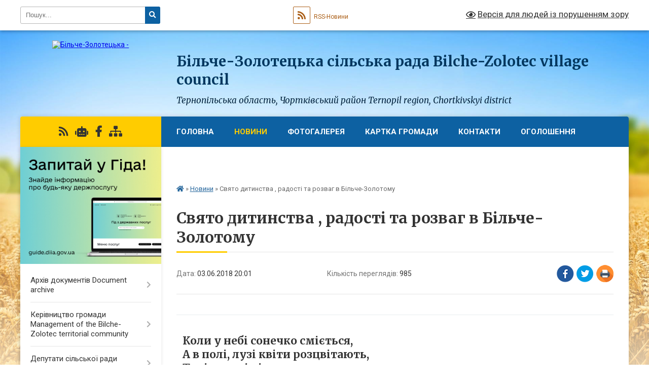

--- FILE ---
content_type: text/html; charset=UTF-8
request_url: https://bilche-zolotecka-gromada.gov.ua/news/1528045293/
body_size: 13937
content:
<!DOCTYPE html>
<html lang="uk">
<head>
	<!--[if IE]><meta http-equiv="X-UA-Compatible" content="IE=edge"><![endif]-->
	<meta charset="utf-8">
	<meta name="viewport" content="width=device-width, initial-scale=1">
	<!--[if IE]><script>
		document.createElement('header');
		document.createElement('nav');
		document.createElement('main');
		document.createElement('section');
		document.createElement('article');
		document.createElement('aside');
		document.createElement('footer');
		document.createElement('figure');
		document.createElement('figcaption');
	</script><![endif]-->
	<title>Свято дитинства , радості та розваг в Більче-Золотому | Більче-Золотецька сільська рада Bilche-Zolotec village council Тернопільська область, Чортківський район Ternopil region, Chortkivskyi district</title>
	<meta name="description" content=". 	. 		. 			. 			Коли у небі сонечко сміється,. 			А в полі, лузі квіти розцвітають,. 			Тоді нас всіх із цим прекрасним святом- . 			З днем захисту дітей завжди вітають.. 			. 		. 	. . . Свято дитинства, радості та розваг відбулося в ">
	<meta name="keywords" content="Свято, дитинства, ,, радості, та, розваг, в, Більче-Золотому, |, Більче-Золотецька, сільська, рада, Bilche-Zolotec, village, council, Тернопільська, область,, Чортківський, район, Ternopil, region,, Chortkivskyi, district">

	
		<meta property="og:image" content="https://rada.info/upload/users_files/04395277/3a12639fbe85d11c390499f3d1e55640.jpg">
	<meta property="og:image:width" content="960">
	<meta property="og:image:height" content="540">
			<meta property="og:title" content="Свято дитинства , радості та розваг в Більче-Золотому">
			<meta property="og:description" content="
	
		
			
			Коли у небі сонечко сміється,
			А в полі, лузі квіти розцвітають,
			Тоді нас всіх із цим прекрасним святом-&amp;nbsp;
			З днем захисту дітей завжди вітають.
			
		
	


Свято дитинства, радості та розваг відбулося в Більче-Золотому.">
			<meta property="og:type" content="article">
	<meta property="og:url" content="https://bilche-zolotecka-gromada.gov.ua/news/1528045293/">
		
		<link rel="apple-touch-icon" sizes="57x57" href="https://gromada.org.ua/apple-icon-57x57.png">
	<link rel="apple-touch-icon" sizes="60x60" href="https://gromada.org.ua/apple-icon-60x60.png">
	<link rel="apple-touch-icon" sizes="72x72" href="https://gromada.org.ua/apple-icon-72x72.png">
	<link rel="apple-touch-icon" sizes="76x76" href="https://gromada.org.ua/apple-icon-76x76.png">
	<link rel="apple-touch-icon" sizes="114x114" href="https://gromada.org.ua/apple-icon-114x114.png">
	<link rel="apple-touch-icon" sizes="120x120" href="https://gromada.org.ua/apple-icon-120x120.png">
	<link rel="apple-touch-icon" sizes="144x144" href="https://gromada.org.ua/apple-icon-144x144.png">
	<link rel="apple-touch-icon" sizes="152x152" href="https://gromada.org.ua/apple-icon-152x152.png">
	<link rel="apple-touch-icon" sizes="180x180" href="https://gromada.org.ua/apple-icon-180x180.png">
	<link rel="icon" type="image/png" sizes="192x192"  href="https://gromada.org.ua/android-icon-192x192.png">
	<link rel="icon" type="image/png" sizes="32x32" href="https://gromada.org.ua/favicon-32x32.png">
	<link rel="icon" type="image/png" sizes="96x96" href="https://gromada.org.ua/favicon-96x96.png">
	<link rel="icon" type="image/png" sizes="16x16" href="https://gromada.org.ua/favicon-16x16.png">
	<link rel="manifest" href="https://gromada.org.ua/manifest.json">
	<meta name="msapplication-TileColor" content="#ffffff">
	<meta name="msapplication-TileImage" content="https://gromada.org.ua/ms-icon-144x144.png">
	<meta name="theme-color" content="#ffffff">
	
	
		<meta name="robots" content="">
	
	<link rel="preconnect" href="https://fonts.googleapis.com">
	<link rel="preconnect" href="https://fonts.gstatic.com" crossorigin>
	<link href="https://fonts.googleapis.com/css?family=Merriweather:400i,700|Roboto:400,400i,700,700i&amp;subset=cyrillic-ext" rel="stylesheet">

    <link rel="preload" href="https://cdnjs.cloudflare.com/ajax/libs/font-awesome/5.9.0/css/all.min.css" as="style">
	<link rel="stylesheet" href="https://cdnjs.cloudflare.com/ajax/libs/font-awesome/5.9.0/css/all.min.css" integrity="sha512-q3eWabyZPc1XTCmF+8/LuE1ozpg5xxn7iO89yfSOd5/oKvyqLngoNGsx8jq92Y8eXJ/IRxQbEC+FGSYxtk2oiw==" crossorigin="anonymous" referrerpolicy="no-referrer" />
	
    <link rel="preload" href="//gromada.org.ua/themes/nature/css/styles_vip.css?v=3.31" as="style">
	<link rel="stylesheet" href="//gromada.org.ua/themes/nature/css/styles_vip.css?v=3.31">
	<link rel="stylesheet" href="//gromada.org.ua/themes/nature/css/5990/theme_vip.css?v=1769955905">
	
		<!--[if lt IE 9]>
	<script src="https://oss.maxcdn.com/html5shiv/3.7.2/html5shiv.min.js"></script>
	<script src="https://oss.maxcdn.com/respond/1.4.2/respond.min.js"></script>
	<![endif]-->
	<!--[if gte IE 9]>
	<style type="text/css">
		.gradient { filter: none; }
	</style>
	<![endif]-->

</head>
<body class="">

	<a href="#top_menu" class="skip-link link" aria-label="Перейти до головного меню (Alt+1)" accesskey="1">Перейти до головного меню (Alt+1)</a>
	<a href="#left_menu" class="skip-link link" aria-label="Перейти до бічного меню (Alt+2)" accesskey="2">Перейти до бічного меню (Alt+2)</a>
    <a href="#main_content" class="skip-link link" aria-label="Перейти до головного вмісту (Alt+3)" accesskey="3">Перейти до текстового вмісту (Alt+3)</a>



		<div id="all_screen">

						<section class="search_menu">
				<div class="wrap">
					<div class="row">
						<div class="grid-25 fl">
							<form action="https://bilche-zolotecka-gromada.gov.ua/search/" class="search">
								<input type="text" name="q" value="" placeholder="Пошук..." aria-label="Введіть пошукову фразу" required>
								<button type="submit" name="search" value="y" aria-label="Натисніть для здійснення пошуку"><i class="fa fa-search"></i></button>
							</form>
							<a id="alt_version_eye" href="#" title="Версія для людей із порушенням зору" onclick="return set_special('e5271dc8a6133204807b89170d73b03b0485f2f5');"><i class="far fa-eye"></i></a>
						</div>
						<div class="grid-75">
							<div class="row">
								<div class="grid-25" style="padding-top: 13px;">
									<div id="google_translate_element"></div>
								</div>
								<div class="grid-25" style="padding-top: 13px;">
									<a href="https://gromada.org.ua/rss/5990/" class="rss" title="RSS-стрічка"><span><i class="fa fa-rss"></i></span> RSS-Новини</a>
								</div>
								<div class="grid-50 alt_version_block">

									<div class="alt_version">
										<a href="#" class="set_special_version" onclick="return set_special('e5271dc8a6133204807b89170d73b03b0485f2f5');"><i class="far fa-eye"></i> Версія для людей із порушенням зору</a>
									</div>

								</div>
								<div class="clearfix"></div>
							</div>
						</div>
						<div class="clearfix"></div>
					</div>
				</div>
			</section>
			
			<header>
				<div class="wrap">
					<div class="row">

						<div class="grid-25 logo fl">
							<a href="https://bilche-zolotecka-gromada.gov.ua/" id="logo">
								<img src="https://rada.info/upload/users_files/04395277/gerb/C.png" alt="Більче-Золотецька - ">
							</a>
						</div>
						<div class="grid-75 title fr">
							<div class="slogan_1">Більче-Золотецька сільська рада Bilche-Zolotec village council</div>
							<div class="slogan_2">Тернопільська область, Чортківський район Ternopil region, Chortkivskyi district</div>
						</div>
						<div class="clearfix"></div>

					</div>
				</div>
			</header>

			<div class="wrap">
				<section class="middle_block">

					<div class="row">
						<div class="grid-75 fr">
							<nav class="main_menu" id="top_menu">
								<ul>
																		<li class=" has-sub">
										<a href="https://bilche-zolotecka-gromada.gov.ua/main/">Головна</a>
																				<button onclick="return show_next_level(this);" aria-label="Показати підменю"></button>
																														<ul>
																						<li>
												<a href="https://bilche-zolotecka-gromada.gov.ua/civilnij-zahist-naselennya-11-15-58-29-03-2023/">Цивільний захист населення</a>
																																			</li>
																																</ul>
																			</li>
																		<li class="active">
										<a href="https://bilche-zolotecka-gromada.gov.ua/news/">Новини</a>
																													</li>
																		<li class=" has-sub">
										<a href="https://bilche-zolotecka-gromada.gov.ua/photo/">Фотогалерея</a>
																				<button onclick="return show_next_level(this);" aria-label="Показати підменю"></button>
																														<ul>
																						<li>
												<a href="https://bilche-zolotecka-gromada.gov.ua/s-mishkiv-22-12-58-19-11-2020/">с. Мишків</a>
																																			</li>
																																</ul>
																			</li>
																		<li class=" has-sub">
										<a href="https://bilche-zolotecka-gromada.gov.ua/structure/">Картка громади</a>
																				<button onclick="return show_next_level(this);" aria-label="Показати підменю"></button>
																														<ul>
																						<li>
												<a href="https://bilche-zolotecka-gromada.gov.ua/zagalna-kilkist-naselennya-bilchezoloteckoi-silskoi-teritorialnoi-gromadi-09-44-51-09-10-2025/">Загальна кількість населення Більче-Золотецької сільської територіальної громади</a>
																																			</li>
																																</ul>
																			</li>
																		<li class="">
										<a href="https://bilche-zolotecka-gromada.gov.ua/feedback/">Контакти</a>
																													</li>
																		<li class="">
										<a href="https://bilche-zolotecka-gromada.gov.ua/more_news/">Оголошення</a>
																													</li>
																		<li class="">
										<a href="https://bilche-zolotecka-gromada.gov.ua/videogalereya-21-20-05-16-02-2017/">відеогалерея</a>
																													</li>
																										</ul>

								<button class="menu-button" id="open-button" tabindex="-1"><i class="fas fa-bars"></i> Меню сайту</button>

							</nav>
							<div class="clearfix"></div>

														<section class="bread_crumbs">
								<div xmlns:v="http://rdf.data-vocabulary.org/#"><a href="https://bilche-zolotecka-gromada.gov.ua/" title="Головна сторінка"><i class="fas fa-home"></i></a> &raquo; <a href="https://bilche-zolotecka-gromada.gov.ua/news/" aria-current="page">Новини</a>  &raquo; <span>Свято дитинства , радості та розваг в Більче-Золотому</span></div>
							</section>
							
							<main id="main_content">

																											<h1>Свято дитинства , радості та розваг в Більче-Золотому</h1>


<div class="row">
	<div class="grid-30 one_news_date">
		Дата: <span>03.06.2018 20:01</span>
	</div>
	<div class="grid-30 one_news_count">
		Кількість переглядів: <span>985</span>
	</div>
		<div class="grid-30 one_news_socials">
		<button class="social_share" data-type="fb" aria-label="Поширити у Фейсбук"><img src="//gromada.org.ua/themes/nature/img/share/fb.png" alt="Іконака Фейсбук"></button>
		<button class="social_share" data-type="tw" aria-label="Поширити у Твітер"><img src="//gromada.org.ua/themes/nature/img/share/tw.png" alt="Іконка Твітер"></button>
		<button class="print_btn" onclick="window.print();" aria-label="Надрукувати"><img src="//gromada.org.ua/themes/nature/img/share/print.png" alt="Іконка принтеру"></button>
	</div>
		<div class="clearfix"></div>
</div>

<hr>

<table>
	<tbody>
		<tr>
			<td>
			<h2>Коли у небі сонечко сміється,<br />
			А в полі, лузі квіти розцвітають,<br />
			Тоді нас всіх із цим прекрасним святом-&nbsp;<br />
			З днем захисту дітей завжди вітають.</h2>
			</td>
		</tr>
	</tbody>
</table>

<p>Свято дитинства, радості та розваг відбулося в Більче-Золотому.</p>

<p>Дійство розпочалося концертом дитячого садка &quot;Веселка&quot; у Будинку культури. Діти співали, танцювали .</p>

<p>Святкового настрою додав всім танок дітей з&nbsp; мамами .&nbsp;</p>

<p>Сільський голова Галина Огородник подякувала всім та по дарувала солодкі подарунки дітям .&nbsp;</p>

<p>Але свято не обмежилося концертом. На сільському стадіоні дітвору чекало веселе продовження - батути , надувні гірки, різні атракціони.</p>

<p>Та найцікавішим видовищем була прогулянка кінною каретою старовинним парком .&nbsp;</p>

<p>Всі ми колись були дітьми , тому надзвичайно важливо робити життя малюків кращим.&nbsp;</p>

<p><img alt="Фото без опису"  alt="" src="https://rada.info/upload/users_files/04395277/3a12639fbe85d11c390499f3d1e55640.jpg" style="width: 600px; height: 338px;" />&nbsp; &nbsp;<img alt="Фото без опису"  alt="" src="https://rada.info/upload/users_files/04395277/f2cec8650364a64179f462b17b76e476.jpg" style="width: 600px; height: 338px;" />&nbsp;<img alt="Фото без опису"  alt="" src="https://rada.info/upload/users_files/04395277/28af13b522e9353f0246e48d5e2a40a8.jpg" style="width: 600px; height: 338px;" /></p>

<p><img alt="Фото без опису"  alt="" src="https://rada.info/upload/users_files/04395277/04d493417179aaa1dccf3da29328e931.jpg" style="width: 600px; height: 338px;" />&nbsp;<img alt="Фото без опису"  alt="" src="https://rada.info/upload/users_files/04395277/f1ad42038757ca5a3a4f605b31325716.jpg" style="width: 600px; height: 338px;" />&nbsp;<img alt="Фото без опису"  alt="" src="https://rada.info/upload/users_files/04395277/01403afcb20036e3f93d4e29411a3dcb.jpg" style="width: 600px; height: 338px;" />&nbsp;<img alt="Фото без опису"  alt="" src="https://rada.info/upload/users_files/04395277/87caf1d2ceae401afbaf6401c19fb78c.jpg" style="width: 600px; height: 338px;" />&nbsp;<img alt="Фото без опису"  alt="" src="https://rada.info/upload/users_files/04395277/8e99d78333d778c340b5a1dd8b75c13e.jpg" style="width: 600px; height: 338px;" /></p>

<p>&nbsp;</p>
<div class="clearfix"></div>

<hr>



<p><a href="https://bilche-zolotecka-gromada.gov.ua/news/" class="btn btn-grey">&laquo; повернутися</a></p>																	
							</main>
						</div>
						<div class="grid-25 fl">

							<div class="project_name">
								<a href="https://gromada.org.ua/rss/5990/" rel="nofollow" target="_blank" title="RSS-стрічка новин сайту"><i class="fas fa-rss"></i></a>
																<a href="https://bilche-zolotecka-gromada.gov.ua/feedback/#chat_bot" title="Наша громада в смартфоні"><i class="fas fa-robot"></i></a>
																																<a href="https://www.facebook.com/profile.php?id=100070415955580" rel="nofollow" target="_blank" title="Приєднуйтесь до нас у Facebook"><i class="fab fa-facebook-f"></i></a>																								<a href="https://bilche-zolotecka-gromada.gov.ua/sitemap/" title="Мапа сайту"><i class="fas fa-sitemap"></i></a>
							</div>
							<aside class="left_sidebar">
				
																<div class="diia_guide">
									<a href="https://guide.diia.gov.ua/" rel="nofollow" target="_blank"><img src="https://gromada.org.ua/upload/diia_guide.jpg" alt="Гід державних послуг"></a>
								</div>
								
																<nav class="sidebar_menu" id="left_menu">
									<ul>
																				<li class=" has-sub">
											<a href="https://bilche-zolotecka-gromada.gov.ua/docs/">Архів документів Document archive</a>
																						<button onclick="return show_next_level(this);" aria-label="Показати підменю"></button>
																																	<i class="fa fa-chevron-right"></i>
											<ul>
																								<li class="">
													<a href="https://bilche-zolotecka-gromada.gov.ua/zvit-pro-vikonannya-bjudzhetu-bilchezoloteckoi-silskoi-radi-za-2017-rik-11-39-57-14-03-2018/">Звіт про виконання  бюджету Більче-Золотецької сільської ради за 2017 рік</a>
																																						</li>
																								<li class="">
													<a href="https://bilche-zolotecka-gromada.gov.ua/plan-socialnoekonomichnogo-rozvitku-bilchezoloteckoi-otg-na-20182020-rr-11-44-04-14-03-2018/">План соціально-економічного розвитку Більче-Золотецької ОТГ на 2018-2020 р.р.</a>
																																						</li>
																								<li class="">
													<a href="https://bilche-zolotecka-gromada.gov.ua/regulyatorna-politika-15-27-39-08-07-2021/">Регуляторна політика</a>
																																						</li>
																								<li class=" has-sub">
													<a href="https://bilche-zolotecka-gromada.gov.ua/reglament-bilchezoloteckoi-silskoi-radi-8-sklikannya-11-08-30-06-01-2021/">РЕГЛАМЕНТ БІЛЬЧЕ-ЗОЛОТЕЦЬКОЇ СІЛЬСЬКОЇ РАДИ 8 СКЛИКАННЯ</a>
																										<button onclick="return show_next_level(this);" aria-label="Показати підменю"></button>
																																							<i class="fa fa-chevron-right"></i>
													<ul>
																												<li><a href="https://bilche-zolotecka-gromada.gov.ua/reglament-bilchezoloteckoi-silskoi-radi-8-sklikannya-16-21-23-10-01-2021/">РЕГЛАМЕНТ БІЛЬЧЕ-ЗОЛОТЕЦЬКОЇ СІЛЬСЬКОЇ РАДИ 8 СКЛИКАННЯ</a></li>
																																									</ul>
																									</li>
																								<li class="">
													<a href="https://bilche-zolotecka-gromada.gov.ua/misceva-komisiya-z-pteb-ta-ns-12-35-31-10-01-2024/">Місцева комісія з ПТЕБ та НС.</a>
																																						</li>
																																			</ul>
																					</li>
																				<li class=" has-sub">
											<a href="https://bilche-zolotecka-gromada.gov.ua/golova-gromadi-15-03-34-16-02-2017/">Керівництво  громади Management of the Bilche-Zolotec territorial community</a>
																						<button onclick="return show_next_level(this);" aria-label="Показати підменю"></button>
																																	<i class="fa fa-chevron-right"></i>
											<ul>
																								<li class="">
													<a href="https://bilche-zolotecka-gromada.gov.ua/grafik-prijomu-gromadyan-21-13-21-16-02-2017/">графік  прийому громадян</a>
																																						</li>
																																			</ul>
																					</li>
																				<li class=" has-sub">
											<a href="https://bilche-zolotecka-gromada.gov.ua/deputati-silskoi-radi-20-21-19-16-02-2017/">Депутати сільської  ради Deputies of the village council</a>
																						<button onclick="return show_next_level(this);" aria-label="Показати підменю"></button>
																																	<i class="fa fa-chevron-right"></i>
											<ul>
																								<li class="">
													<a href="https://bilche-zolotecka-gromada.gov.ua/postijni-komisii-bilchezoloteckoi-silskoi-radi-14-20-27-28-11-2020/">Постійні комісії Більче-Золотецької сільської ради</a>
																																						</li>
																																			</ul>
																					</li>
																				<li class="">
											<a href="https://bilche-zolotecka-gromada.gov.ua/vikonavchij-komitet-15-03-46-16-02-2017/">Виконавчий комітет Executive Committee</a>
																																</li>
																				<li class="">
											<a href="https://bilche-zolotecka-gromada.gov.ua/publichna-informaciya-20-41-14-16-02-2017/">Працівники сільської  ради Employees of the village council</a>
																																</li>
																				<li class=" has-sub">
											<a href="https://bilche-zolotecka-gromada.gov.ua/nova-ukrainska-shkola-09-40-43-22-11-2018/">Відділ освіти, культури, молоді, спорту та туризму. Department of Education, Culture, Youth, Sports and Tourism.</a>
																						<button onclick="return show_next_level(this);" aria-label="Показати підменю"></button>
																																	<i class="fa fa-chevron-right"></i>
											<ul>
																								<li class="">
													<a href="https://bilche-zolotecka-gromada.gov.ua/normativnopravovi-dokumetni-09-41-19-22-11-2018/">Нормативно-правові докуметни</a>
																																						</li>
																																			</ul>
																					</li>
																				<li class=" has-sub">
											<a href="https://bilche-zolotecka-gromada.gov.ua/nashe-dozvillya-21-15-36-08-03-2017/">Центр надання адміністративних послуг Center for the provision of administrative services</a>
																						<button onclick="return show_next_level(this);" aria-label="Показати підменю"></button>
																																	<i class="fa fa-chevron-right"></i>
											<ul>
																								<li class="">
													<a href="https://bilche-zolotecka-gromada.gov.ua/adresa-cnap-15-24-06-20-12-2021/">Графік роботи ЦНАП</a>
																																						</li>
																								<li class="">
													<a href="https://bilche-zolotecka-gromada.gov.ua/adresa-cnap-15-24-39-20-12-2021/">Адреса ЦНАП</a>
																																						</li>
																								<li class="">
													<a href="https://bilche-zolotecka-gromada.gov.ua/normativnopravova-baza-diyalnosti-cnap-10-26-44-11-04-2024/">Нормативно-правова база діяльності ЦНАП.</a>
																																						</li>
																								<li class="">
													<a href="https://bilche-zolotecka-gromada.gov.ua/poslugi-cnap-12-46-20-10-04-2024/">Послуги ЦНАП за категоріями.</a>
																																						</li>
																								<li class="">
													<a href="https://bilche-zolotecka-gromada.gov.ua/reglament-cnap-12-50-47-10-04-2024/">Регламент ЦНАП</a>
																																						</li>
																								<li class="">
													<a href="https://bilche-zolotecka-gromada.gov.ua/polozhennya-cnap-12-52-15-10-04-2024/">Положення ЦНАП.</a>
																																						</li>
																																			</ul>
																					</li>
																				<li class="">
											<a href="https://bilche-zolotecka-gromada.gov.ua/viddil-socialnoi-roboti-16-03-41-28-11-2020/">Відділ соціальної роботи Department of social work</a>
																																</li>
																				<li class="">
											<a href="https://bilche-zolotecka-gromada.gov.ua/sluzhba-u-spravah-ditej-15-57-59-31-08-2022/">Служба у справах дітей  Service for children</a>
																																</li>
																				<li class=" has-sub">
											<a href="https://bilche-zolotecka-gromada.gov.ua/komunalni-ustanovi-silskoi-radi-15-33-32-28-11-2020/">Комунальні установи сільської ради. Communal institutions of the village council</a>
																						<button onclick="return show_next_level(this);" aria-label="Показати підменю"></button>
																																	<i class="fa fa-chevron-right"></i>
											<ul>
																								<li class="">
													<a href="https://bilche-zolotecka-gromada.gov.ua/finansovij-viddil-15-56-25-09-03-2023/">Фінансовий відділ.</a>
																																						</li>
																								<li class="">
													<a href="https://bilche-zolotecka-gromada.gov.ua/bilchezolotecka-misceva-pozhezhna-komanda-19-56-10-28-11-2020/">Більче-Золотецька місцева пожежна команда</a>
																																						</li>
																								<li class="">
													<a href="https://bilche-zolotecka-gromada.gov.ua/knp-bilchezolotecka-ambulatoriya-zagalnoi-praktiki-simejnoi-medicini-20-17-14-28-11-2020/">КНП "Більче-Золотецька амбулаторія загальної практики сімейної медицини"</a>
																																						</li>
																																			</ul>
																					</li>
																				<li class=" has-sub">
											<a href="https://bilche-zolotecka-gromada.gov.ua/dovidnik-20-42-24-16-02-2017/">Довідник</a>
																						<button onclick="return show_next_level(this);" aria-label="Показати підменю"></button>
																																	<i class="fa fa-chevron-right"></i>
											<ul>
																								<li class="">
													<a href="https://bilche-zolotecka-gromada.gov.ua/kalendar-profesijnih-svyat-19-46-16-08-03-2017/">Календар професійних свят</a>
																																						</li>
																								<li class="">
													<a href="https://bilche-zolotecka-gromada.gov.ua/rozklad-ruhu-avtobusiv-21-03-32-16-02-2017/">Розклад руху  автобусів Bus schedule</a>
																																						</li>
																																			</ul>
																					</li>
																				<li class="">
											<a href="https://bilche-zolotecka-gromada.gov.ua/vitaemo-20-42-53-16-02-2017/">Вітаємо !</a>
																																</li>
																				<li class=" has-sub">
											<a href="https://bilche-zolotecka-gromada.gov.ua/istorichna-dovidka-21-50-27-16-02-2017/">Історична довідка Historical reference</a>
																						<button onclick="return show_next_level(this);" aria-label="Показати підменю"></button>
																																	<i class="fa fa-chevron-right"></i>
											<ul>
																								<li class="">
													<a href="https://bilche-zolotecka-gromada.gov.ua/s-bilchezolote-22-05-35-16-02-2017/">с. Більче-Золоте</a>
																																						</li>
																								<li class="">
													<a href="https://bilche-zolotecka-gromada.gov.ua/smonastirok-22-06-50-16-02-2017/">с. Монастирок</a>
																																						</li>
																								<li class="">
													<a href="https://bilche-zolotecka-gromada.gov.ua/s-mushkariv-22-12-06-16-02-2017/">с. Мушкарів</a>
																																						</li>
																								<li class="">
													<a href="https://bilche-zolotecka-gromada.gov.ua/s-oleksinci-22-12-34-16-02-2017/">с. Олексинці</a>
																																						</li>
																								<li class="">
													<a href="https://bilche-zolotecka-gromada.gov.ua/s-shershenivka-22-13-04-16-02-2017/">с. Шершенівка</a>
																																						</li>
																								<li class="">
													<a href="https://bilche-zolotecka-gromada.gov.ua/sjuryampil-18-19-34-05-03-2017/">с. Юр'ямпіль</a>
																																						</li>
																								<li class="">
													<a href="https://bilche-zolotecka-gromada.gov.ua/s-mishkiv-09-47-18-05-09-2022/">с. Мишків</a>
																																						</li>
																								<li class="">
													<a href="https://bilche-zolotecka-gromada.gov.ua/kilkist-dvoriv-po-otg-the-number-of-yards-by-otg-14-34-56-31-01-2025/">Кількість дворів по ОТГ The number of yards by OTG</a>
																																						</li>
																																			</ul>
																					</li>
																				<li class="">
											<a href="https://bilche-zolotecka-gromada.gov.ua/miscevi-vibori-2020-roku-16-06-21-07-09-2020/">Місцеві вибори 2020 року. Local elections of 2020</a>
																																</li>
																				<li class=" has-sub">
											<a href="https://bilche-zolotecka-gromada.gov.ua/realizovani-proekti-16-12-22-28-11-2020/">Реалізовані  проекти. Implemented projects</a>
																						<button onclick="return show_next_level(this);" aria-label="Показати підменю"></button>
																																	<i class="fa fa-chevron-right"></i>
											<ul>
																								<li class="">
													<a href="https://bilche-zolotecka-gromada.gov.ua/2017-rik-16-16-25-28-11-2020/">2017  рік</a>
																																						</li>
																								<li class="">
													<a href="https://bilche-zolotecka-gromada.gov.ua/2018-rik-16-16-42-28-11-2020/">2018 рік</a>
																																						</li>
																								<li class="">
													<a href="https://bilche-zolotecka-gromada.gov.ua/2019-rik-16-16-59-28-11-2020/">2019 рік</a>
																																						</li>
																								<li class="">
													<a href="https://bilche-zolotecka-gromada.gov.ua/2020-rik-16-17-15-28-11-2020/">2020 рік</a>
																																						</li>
																																			</ul>
																					</li>
																				<li class="">
											<a href="https://bilche-zolotecka-gromada.gov.ua/aukcionna-komisiya-z-prodazhu-obektiv-maloi-privatizacii-ta-privatizaciju-bilchezoloteckoi-silskoi-radi-10-52-14-18-03-2025/">Аукціонна комісія з продажу об'єктів малої приватизації та приватизацію Більче-Золотецької сільської ради.</a>
																																</li>
																				<li class="">
											<a href="https://bilche-zolotecka-gromada.gov.ua/investicijnij-pasport-gromadi-14-28-08-19-05-2025/">ІНВЕСТИЦІЙНИЙ ПАСПОРТ ГРОМАДИ.</a>
																																</li>
																				<li class="">
											<a href="https://bilche-zolotecka-gromada.gov.ua/kontaktni-nomeri-telefoniv-pracivnikiv-bilchezoloteckoi-silskoi-radi-15-21-18-05-11-2024/">Контактні номери телефонів працівників Більче-Золотецької сільської ради. Contact phone numbers of employees of the Bilche-Zolotec village council.</a>
																																</li>
																				<li class="">
											<a href="https://bilche-zolotecka-gromada.gov.ua/publichni-zakupivli-16-23-36-13-09-2023/">Публічні закупівлі Public procurement</a>
																																</li>
																				<li class="">
											<a href="https://bilche-zolotecka-gromada.gov.ua/pidpriemstva-na-teritorii-bilchezoloteckoi-gromadi-enterprises-on-the-territory-of-the-bilchezolotec-community-15-16-31-31-01-2025/">Підприємства на території Більче-Золотецької громади. Enterprises on the territory of the Bilche-Zolotec community.</a>
																																</li>
																				<li class="">
											<a href="https://bilche-zolotecka-gromada.gov.ua/strategichni-ta-programni-dokumenti-16-19-06-27-01-2026/">Стратегічні та програмні документи</a>
																																</li>
																				<li class="">
											<a href="https://bilche-zolotecka-gromada.gov.ua/informaciya-dlya-vpo-12-07-29-26-01-2026/">Інформація для ВПО</a>
																																</li>
																				<li class="">
											<a href="https://bilche-zolotecka-gromada.gov.ua/finansovij-viddil-16-03-47-09-03-2023/">Фінансовий відділ Більче-Золотецької сільської ради - Financial department of the Bilche-Zolotec village council.</a>
																																</li>
																				<li class="">
											<a href="https://bilche-zolotecka-gromada.gov.ua/gromadskij-bjudzhet-bilchezoloteckoi-silskoi-radi-12-29-32-04-08-2023/">Громадський бюджет Більче-Золотецької сільської ради. Public budget of the Bilche-Zolotec village council.</a>
																																</li>
																				<li class="">
											<a href="https://bilche-zolotecka-gromada.gov.ua/socialnoekonomichna-infrastruktura-gromadi-socioeconomic-infrastructure-of-the-community-14-24-06-07-02-2025/">Соціально-економічна інфраструктура громади Socio-economic infrastructure of the community</a>
																																</li>
																				<li class="">
											<a href="https://bilche-zolotecka-gromada.gov.ua/molodizhna-rada-bilchezoloteckoi-silskoi-radi-12-22-47-05-03-2025/">Молодіжна рада Більче-Золотецька сільська територіальна громада Youth Council of the Bilche-Zolotetska rural territorial community.</a>
																																</li>
																				<li class="">
											<a href="https://bilche-zolotecka-gromada.gov.ua/rada-bezbarernosti-pri-vikonavchomu-komiteti-bilchezoloteckoi-silskoi-radi-accessibility-council-under-the-executive-committee-of-the-bilche-14-30-50-05-03-2025/">Рада безбар'єрності при виконавчому комітеті Більче-Золотецької сільської ради. Accessibility Council under the Executive Committee of the Bilche-Zolotec Village Council</a>
																																</li>
																				<li class=" has-sub">
											<a href="https://bilche-zolotecka-gromada.gov.ua/civilnij-zahist-naselennya-11-11-29-29-03-2023/">Цивільний захист населення. Civil protection of the population</a>
																						<button onclick="return show_next_level(this);" aria-label="Показати підменю"></button>
																																	<i class="fa fa-chevron-right"></i>
											<ul>
																								<li class=" has-sub">
													<a href="https://bilche-zolotecka-gromada.gov.ua/pravila-povedinki-pid-chas-komendantskoi-godini-11-27-36-29-03-2023/">Правила поведінки під час комендантської години.</a>
																										<button onclick="return show_next_level(this);" aria-label="Показати підменю"></button>
																																							<i class="fa fa-chevron-right"></i>
													<ul>
																												<li><a href="https://bilche-zolotecka-gromada.gov.ua/oficer ryatuvalnik zakriplenij za bilchezoloteckoju gromadoju -11-23-34-22-10-2025/">Офіцер рятувальник закріплений за Більче-Золотецькою громадою </a></li>
																																									</ul>
																									</li>
																								<li class="">
													<a href="https://bilche-zolotecka-gromada.gov.ua/punkt-nezlamnosti-11-29-46-29-03-2023/">Пункт незламності.</a>
																																						</li>
																								<li class=" has-sub">
													<a href="https://bilche-zolotecka-gromada.gov.ua/misceva-komisiya-z-pteb-ta-ns-11-48-11-29-03-2023/">Місцева комісія з ПТЕБ та НС.</a>
																										<button onclick="return show_next_level(this);" aria-label="Показати підменю"></button>
																																							<i class="fa fa-chevron-right"></i>
													<ul>
																												<li><a href="https://bilche-zolotecka-gromada.gov.ua/protokoli-zasidan-11-55-21-29-03-2023/">Протоколи засідань.</a></li>
																																									</ul>
																									</li>
																								<li class="">
													<a href="https://bilche-zolotecka-gromada.gov.ua/bezpeka-na-vodi-10-56-41-10-06-2024/">Безпека на воді!</a>
																																						</li>
																								<li class="">
													<a href="https://bilche-zolotecka-gromada.gov.ua/uvaga-ne-dopuskajte-pozhezh-v-ekosistemah-11-05-18-10-06-2024/">УВАГА! Не допускайте пожеж в екосистемах!</a>
																																						</li>
																								<li class="">
													<a href="https://bilche-zolotecka-gromada.gov.ua/uvaga-vibuhonebezpechni-predmeti-11-06-40-10-06-2024/">УВАГА! Вибухонебезпечні предмети!</a>
																																						</li>
																								<li class="">
													<a href="https://bilche-zolotecka-gromada.gov.ua/yak-ne-otruitisya-gribami-11-08-47-10-06-2024/">Як не отруїтися грибами?</a>
																																						</li>
																								<li class="">
													<a href="https://bilche-zolotecka-gromada.gov.ua/nebezpeki-opaljuvalnogo-sezonu-11-12-06-10-06-2024/">Небезпеки опалювального сезону!</a>
																																						</li>
																								<li class="">
													<a href="https://bilche-zolotecka-gromada.gov.ua/nebezpeka-na-dorozi-u-temnu-poru-dobi-11-13-54-10-06-2024/">Небезпека на дорозі у темну пору доби!</a>
																																						</li>
																								<li class=" has-sub">
													<a href="https://bilche-zolotecka-gromada.gov.ua/navchannya-naselennya-diyam-u-ns-11-18-25-29-03-2023/">Навчання населення діям у НС.</a>
																										<button onclick="return show_next_level(this);" aria-label="Показати підменю"></button>
																																							<i class="fa fa-chevron-right"></i>
													<ul>
																												<li><a href="https://bilche-zolotecka-gromada.gov.ua/pamyatki-bukleti-broshuri-12-09-58-29-03-2023/">Пам'ятки, буклети, брошури.</a></li>
																																									</ul>
																									</li>
																								<li class="">
													<a href="https://bilche-zolotecka-gromada.gov.ua/zahisni-sporudi-11-19-13-29-03-2023/">Захисні споруди Більче-Золотецької громади.</a>
																																						</li>
																								<li class="">
													<a href="https://bilche-zolotecka-gromada.gov.ua/opovischennya-ta-informuvannya-naselennya-11-20-44-29-03-2023/">Оповіщення та інформування населення.</a>
																																						</li>
																								<li class="">
													<a href="https://bilche-zolotecka-gromada.gov.ua/oficer-ryatuvalnik-zakriplenij-za-bilchezoloteckoju-gromadoju-11-30-44-22-10-2025/">Офіцер рятувальник закріплений за Більче-Золотецькою громадою</a>
																																						</li>
																								<li class="">
													<a href="https://bilche-zolotecka-gromada.gov.ua/evakuaciya-11-21-21-29-03-2023/">Евакуація.</a>
																																						</li>
																								<li class=" has-sub">
													<a href="https://bilche-zolotecka-gromada.gov.ua/ryatuvalniki-gromadi-11-22-53-29-03-2023/">Рятувальники громади.</a>
																										<button onclick="return show_next_level(this);" aria-label="Показати підменю"></button>
																																							<i class="fa fa-chevron-right"></i>
													<ul>
																												<li><a href="https://bilche-zolotecka-gromada.gov.ua/misceva-pozhezhna-komanda-12-07-16-29-03-2023/">Місцева пожежна команда.</a></li>
																																									</ul>
																									</li>
																								<li class="">
													<a href="https://bilche-zolotecka-gromada.gov.ua/bzhd-v-osviti-11-23-25-29-03-2023/">БЖД в освіті.</a>
																																						</li>
																																			</ul>
																					</li>
																													</ul>
								</nav>

																	<div class="petition_block">

	<div class="petition_title">Публічні закупівлі</div>

		<p><a href="https://bilche-zolotecka-gromada.gov.ua/prozorro/" title="Публічні закупівлі в Прозорро"><img src="//gromada.org.ua/themes/nature/img/prozorro_logo.png?v=2025" alt="Логотип Prozorro"></a></p>
	
		<p><a href="https://bilche-zolotecka-gromada.gov.ua/openbudget/" title="Відкритий бюджет громади"><img src="//gromada.org.ua/themes/nature/img/openbudget_logo.png?v=2025" alt="OpenBudget"></a></p>
	
	
</div>																
																	<div class="petition_block">
	
	<div class="petition_title">Особистий кабінет користувача</div>

		<div class="alert alert-warning">
		Ви не авторизовані. Для того, щоб мати змогу створювати або підтримувати петиції<br>
		<a href="#auth_petition" class="open-popup add_petition btn btn-yellow btn-small btn-block" style="margin-top: 10px;"><i class="fa fa-user"></i> авторизуйтесь</a>
	</div>
		
			<div class="petition_title">Система петицій</div>
		
					<div class="none_petition">Немає петицій, за які можна голосувати</div>
						
		
	
</div>
								
								
																	<div class="appeals_block">

	
				<div class="appeals_title">Посадові особи</div>

				<div class="one_sidebar_person">
			<div class="row">
				<div class="grid-30">
					<div class="img"><a href="https://bilche-zolotecka-gromada.gov.ua/persons/863/"><img src="https://rada.info/upload/users_files/04395277/deputats/273965689_2886769851613995_4487885841277792477_n.jpg" alt="Огородник Галина Петрівна - Сільський голова"></a></div>
				</div>
				<div class="grid-70">
					<div class="title">
						<strong>Огородник Галина Петрівна</strong><br>
						<small>Сільський голова</small>
					</div>
					<a href="#add_appeal" data-id="863" class="open-popup add_appeal"><i class="fab fa-telegram-plane"></i> Написати звернення</a>
				</div>
				<div class="clearfix"></div>
			</div>
					</div>
		
						
				<div class="alert alert-info">
			<a href="#auth_person" class="alert-link open-popup"><i class="fas fa-unlock-alt"></i> Кабінет посадової особи</a>
		</div>
			
	
</div>								
								
																<div id="banner_block">

									<p><img alt="Фото без опису"  src="https://rada.info/upload/users_files/04395277/91cbf93d8569abada9d11c5a22fdcfc4.jpg" style="width: 940px; height: 788px;" /></p>

<p>&nbsp;
<p><a rel="nofollow" href="http://oblosvita.te.ua/"><img alt="Фото без опису" src="https://rada.info/upload/users_files/04395277/9bf9f10dcd020c3967836f756229d379.png" style="width: 310px; height: 163px;" /></a></p>
</p>

<p>&nbsp;</p>

<p style="text-align:center"><a rel="nofollow" href="http://uozter.gov.ua/"><img alt="Фото без опису" src="https://rada.info/upload/users_files/04395277/b3f7143fb37400586c14aa4d82e62489.jpg" style="height:83px; width:140px" /></a></p>

<p>&nbsp;</p>

<p><a rel="nofollow" href="https://www.kmu.gov.ua/"><img alt="Фото без опису" src="https://rada.info/upload/users_files/04395277/fc638d3da4887e4db4cb9fc54c675e27.jpg" style="width: 910px; height: 540px;" /></a></p>

<p><a rel="nofollow" href="https://tr.dsns.gov.ua/"><img alt="Фото без опису" src="https://rada.info/upload/users_files/04395277/4af636cd9e5529cbb298622f6763e020.png" style="width: 275px; height: 183px;" /></a></p>

<p>&nbsp;</p>

<p><a rel="nofollow" href="https://diia.gov.ua/"><img alt="Фото без опису" src="https://rada.info/upload/users_files/04395277/714f2e132d35f15c485e287b67a267e8.jpg" style="width: 1101px; height: 447px;" /></a></p>

<p style="text-align:center"><a rel="nofollow" href="http://rada.gov.ua/"><img alt="Фото без опису" src="https://rada.info/upload/users_files/04395277/e0df54976e73ddd9a8d38b05c77eef1c.jpg" style="height:65px; width:264px" /></a></p>

<p style="text-align:center"><a rel="nofollow" href="https://oda.te.gov.ua/"><img alt="Фото без опису" src="https://encrypted-tbn0.gstatic.com/images?q=tbn:ANd9GcSNZ2wCFyYbyY-DR646OBt6mjBmM6k7DR8GQQ&amp;usqp=CAU" style="width: 279px; height: 181px;" /></a></p>

<p><a rel="nofollow" href="https://tchortkiv.te.gov.ua/"><img alt="Фото без опису" src="https://rada.info/upload/users_files/04395277/2ae65dfe2e9c145fb14190706e893213.jpg" style="width: 250px; height: 166px;" /></a></p>

<p><a rel="nofollow" href="https://www.president.gov.ua/"><img alt="Фото без опису" src="https://rada.info/upload/users_files/04395277/f795141e8b1463a470e961e152b82106.jpg" style="width: 580px; height: 360px;" /></a></p>

<p><a rel="nofollow" href="https://www.pfu.gov.ua/"><img alt="Фото без опису" src="https://rada.info/upload/users_files/04395277/22d71e4f43827fb5cffacdc8e070ba03.png" style="width: 300px; height: 140px;" /></a></p>

<p><a rel="nofollow" href="https://ter.dcz.gov.ua/"><img alt="Фото без опису" src="https://rada.info/upload/users_files/04395277/ac3194d541517ffc6ebaa787865cc370.jpg" style="width: 322px; height: 319px;" /></a></p>

<p><a rel="nofollow" href="https://www.facebook.com/profile.php?id=100070415955580"><img alt="Фото без опису" src="https://rada.info/upload/users_files/04395277/8534d64d3552d0f779031b3a140aa4c0.jpg" style="width: 904px; height: 508px;" /></a></p>

<p>&nbsp;</p>

<p style="text-align:center"><a rel="nofollow" href="https://e-dem.ua/6120880900" target="_blank"><img alt="Фото без опису" src="https://rada.info/upload/users_files/04395277/5b33a7f7acab3473d2c24826620e940e.jpg" style="width: 526px; height: 142px;" /></a></p>

<p>&nbsp;</p>

<p><a rel="nofollow" href="https://ua.sinoptik.ua/%D0%BF%D0%BE%D0%B3%D0%BE%D0%B4%D0%B0-%D0%B1%D1%96%D0%BB%D1%8C%D1%87%D0%B5-%D0%B7%D0%BE%D0%BB%D0%BE%D1%82%D0%B5"><img alt="Фото без опису" src="https://rada.info/upload/users_files/04395277/8e7ae2deb498adfdcf8e4e6379af898d.jpg" style="width: 220px; height: 116px;" /></a></p>

<p>&nbsp;</p>

<p>&nbsp;</p>

<p>&nbsp;</p>
									<div class="clearfix"></div>

									
									<div class="clearfix"></div>

								</div>
								
							</aside>
						</div>
						<div class="clearfix"></div>
					</div>

					
				</section>

			</div>

			<section class="footer_block">
				<div class="mountains">
				<div class="wrap">
					<div class="other_projects">
						<a href="https://gromada.org.ua/" target="_blank" rel="nofollow"><img src="https://rada.info/upload/footer_banner/b_gromada_new.png" alt="Веб-сайти для громад України - GROMADA.ORG.UA"></a>
						<a href="https://rda.org.ua/" target="_blank" rel="nofollow"><img src="https://rada.info/upload/footer_banner/b_rda_new.png" alt="Веб-сайти для районних державних адміністрацій України - RDA.ORG.UA"></a>
						<a href="https://rayrada.org.ua/" target="_blank" rel="nofollow"><img src="https://rada.info/upload/footer_banner/b_rayrada_new.png" alt="Веб-сайти для районних рад України - RAYRADA.ORG.UA"></a>
						<a href="https://osv.org.ua/" target="_blank" rel="nofollow"><img src="https://rada.info/upload/footer_banner/b_osvita_new.png?v=1" alt="Веб-сайти для відділів освіти та освітніх закладів - OSV.ORG.UA"></a>
						<a href="https://gromada.online/" target="_blank" rel="nofollow"><img src="https://rada.info/upload/footer_banner/b_other_new.png" alt="Розробка офіційних сайтів державним організаціям"></a>
					</div>
					<div class="under_footer">
						Більче-Золотецька сільська рада Bilche-Zolotec village council - 2017-2026 &copy; Весь контент доступний за ліцензією <a href="https://creativecommons.org/licenses/by/4.0/deed.uk" target="_blank" rel="nofollow">Creative Commons Attribution 4.0 International License</a>, якщо не зазначено інше.
					</div>
				</div>
				</div>
			</section>

			<footer>
				<div class="wrap">
					<div class="row">
						<div class="grid-25 socials">
							<a href="https://gromada.org.ua/rss/5990/" rel="nofollow" target="_blank" title="RSS-стрічка"><i class="fas fa-rss"></i></a>
														<a href="https://bilche-zolotecka-gromada.gov.ua/feedback/#chat_bot" title="Наша громада в смартфоні" title="Чат-боти громади"><i class="fas fa-robot"></i></a>
														<i class="fab fa-twitter"></i>							<i class="fab fa-instagram"></i>							<a href="https://www.facebook.com/profile.php?id=100070415955580" rel="nofollow" target="_blank" title="Ми у Фейсбук"><i class="fab fa-facebook-f"></i></a>							<i class="fab fa-youtube"></i>							<i class="fab fa-telegram"></i>						</div>
						<div class="grid-25 admin_auth_block">
														<a href="#auth_block" class="open-popup"><i class="fa fa-lock"></i> Вхід для <u>адміністратора</u></a>
													</div>
						<div class="grid-25">
							<div class="school_ban">
								<div class="row">
									<div class="grid-50" style="text-align: right;"><a href="https://gromada.org.ua/" target="_blank" rel="nofollow"><img src="//gromada.org.ua/gromada_orgua_88x31.png" alt="Gromada.org.ua - веб сайти діючих громад України"></a></div>
									<div class="grid-50 last"><a href="#get_gromada_ban" class="open-popup get_gromada_ban">Показати код для<br><u>вставки на сайт</u></a></div>
									<div class="clearfix"></div>
								</div>
							</div>
						</div>
						<div class="grid-25 developers">
							Розробка порталу: <br>
							<a href="https://vlada.ua/propozytsiyi/propozitsiya-gromadam/" target="_blank">&laquo;Vlada.ua&raquo;&trade;</a>
						</div>
						<div class="clearfix"></div>
					</div>
				</div>
			</footer>

		</div>




<script type="text/javascript" src="//gromada.org.ua/themes/nature/js/jquery-3.6.0.min.js"></script>
<script type="text/javascript" src="//gromada.org.ua/themes/nature/js/jquery-migrate-3.3.2.min.js"></script>
<script type="text/javascript" src="//gromada.org.ua/themes/nature/js/icheck.min.js"></script>
<script type="text/javascript" src="//gromada.org.ua/themes/nature/js/superfish.min.js?v=2"></script>



<script type="text/javascript" src="//gromada.org.ua/themes/nature/js/functions_unpack.js?v=2.34"></script>
<script type="text/javascript" src="//gromada.org.ua/themes/nature/js/hoverIntent.js"></script>
<script type="text/javascript" src="//gromada.org.ua/themes/nature/js/jquery.magnific-popup.min.js"></script>
<script type="text/javascript" src="//gromada.org.ua/themes/nature/js/jquery.mask.min.js"></script>


	

<script type="text/javascript" src="//translate.google.com/translate_a/element.js?cb=googleTranslateElementInit"></script>
<script type="text/javascript">
	function googleTranslateElementInit() {
		new google.translate.TranslateElement({
			pageLanguage: 'uk',
			includedLanguages: 'de,en,es,fr,pl,ro,bg,hu,da,lt',
			layout: google.translate.TranslateElement.InlineLayout.SIMPLE,
			gaTrack: true,
			gaId: 'UA-71656986-1'
		}, 'google_translate_element');
	}
</script>

<script>
  (function(i,s,o,g,r,a,m){i["GoogleAnalyticsObject"]=r;i[r]=i[r]||function(){
  (i[r].q=i[r].q||[]).push(arguments)},i[r].l=1*new Date();a=s.createElement(o),
  m=s.getElementsByTagName(o)[0];a.async=1;a.src=g;m.parentNode.insertBefore(a,m)
  })(window,document,"script","//www.google-analytics.com/analytics.js","ga");

  ga("create", "UA-71656986-1", "auto");
  ga("send", "pageview");

</script>

<script async
src="https://www.googletagmanager.com/gtag/js?id=UA-71656986-2"></script>
<script>
   window.dataLayer = window.dataLayer || [];
   function gtag(){dataLayer.push(arguments);}
   gtag("js", new Date());

   gtag("config", "UA-71656986-2");
</script>





<div style="display: none;">
								<div id="get_gromada_ban" class="dialog-popup s">
    <h4>Код для вставки на сайт</h4>
    <div class="form-group">
        <img src="//gromada.org.ua/gromada_orgua_88x31.png">
    </div>
    <div class="form-group">
        <textarea id="informer_area" class="form-control"><a href="https://gromada.org.ua/" target="_blank"><img src="https://gromada.org.ua/gromada_orgua_88x31.png" alt="Gromada.org.ua - веб сайти діючих громад України" /></a></textarea>
    </div>
</div>			<div id="auth_block" class="dialog-popup s">

    <h4>Вхід для адміністратора</h4>
    <form action="//gromada.org.ua/n/actions/" method="post">

		
        
        <div class="form-group">
            <label class="control-label" for="login">Логін: <span>*</span></label>
            <input type="text" class="form-control" name="login" id="login" value="" required>
        </div>
        <div class="form-group">
            <label class="control-label" for="password">Пароль: <span>*</span></label>
            <input type="password" class="form-control" name="password" id="password" value="" required>
        </div>
        <div class="form-group">
            <input type="hidden" name="object_id" value="5990">
			<input type="hidden" name="back_url" value="https://bilche-zolotecka-gromada.gov.ua/news/1528045293/">
            <button type="submit" class="btn btn-yellow" name="pAction" value="login_as_admin_temp">Авторизуватись</button>
        </div>
		

    </form>

</div>


			
						
								<div id="email_voting" class="dialog-popup m">

    <h4>Онлайн-опитування: </h4>

    <form action="//gromada.org.ua/n/actions/" method="post" enctype="multipart/form-data">

        <div class="alert alert-warning">
            <strong>Увага!</strong> З метою уникнення фальсифікацій Ви маєте підтвердити свій голос через E-Mail
        </div>

		
        <div class="form-group">
            <label class="control-label" for="voting_email">E-Mail: <span>*</span></label>
            <input type="email" class="form-control" name="email" id="voting_email" value="" required>
        </div>

        <div class="form-group">
            <input type="hidden" name="answer_id" id="voting_anser_id" value="">
			<input type="hidden" name="back_url" value="https://bilche-zolotecka-gromada.gov.ua/news/1528045293/">
			
            <input type="hidden" name="voting_id" value="">
            <button type="submit" name="pAction" value="get_voting" class="btn btn-yellow">Підтвердити голос</button>  <a href="#" class="btn btn-grey close-popup">Скасувати</a>
        </div>

    </form>

</div>


		<div id="result_voting" class="dialog-popup m">

    <h4>Результати опитування</h4>

    <h3 id="voting_title"></h3>

    <canvas id="voting_diagram"></canvas>
    <div id="voting_results"></div>

    <div class="form-group">
        <a href="#voting" class="open-popup btn btn-yellow"><i class="far fa-list-alt"></i> Всі опитування</a>
    </div>

</div>		
												<div id="voting_confirmed" class="dialog-popup s">

    <h4>Дякуємо!</h4>

    <div class="alert alert-success">Ваш голос було зараховано</div>

</div>


		
				<div id="add_appeal" class="dialog-popup m">

    <h4>Форма подання електронного звернення</h4>

	
    
    <form action="//gromada.org.ua/n/actions/" method="post" enctype="multipart/form-data">

        <div class="alert alert-info">
            <div class="row">
                <div class="grid-30">
                    <img src="" id="add_appeal_photo">
                </div>
                <div class="grid-70">
                    <div id="add_appeal_title"></div>
                    <div id="add_appeal_posada"></div>
                    <div id="add_appeal_details"></div>
                </div>
                <div class="clearfix"></div>
            </div>
        </div>

        <div class="row">
            <div class="grid-100">
                <div class="form-group">
                    <label for="add_appeal_name" class="control-label">Ваше прізвище, ім'я та по батькові: <span>*</span></label>
                    <input type="text" class="form-control" id="add_appeal_name" name="name" value="" required>
                </div>
            </div>
            <div class="grid-50">
                <div class="form-group">
                    <label for="add_appeal_email" class="control-label">Email: <span>*</span></label>
                    <input type="email" class="form-control" id="add_appeal_email" name="email" value="" required>
                </div>
            </div>
            <div class="grid-50">
                <div class="form-group">
                    <label for="add_appeal_phone" class="control-label">Контактний телефон:</label>
                    <input type="tel" class="form-control" id="add_appeal_phone" name="phone" value="">
                </div>
            </div>
            <div class="grid-100">
                <div class="form-group">
                    <label for="add_appeal_adress" class="control-label">Адреса проживання: <span>*</span></label>
                    <textarea class="form-control" id="add_appeal_adress" name="adress" required></textarea>
                </div>
            </div>
            <div class="clearfix"></div>
        </div>

        <hr>

        <div class="row">
            <div class="grid-100">
                <div class="form-group">
                    <label for="add_appeal_text" class="control-label">Текст звернення: <span>*</span></label>
                    <textarea rows="7" class="form-control" id="add_appeal_text" name="text" required></textarea>
                </div>
            </div>
            <div class="grid-100">
                <div class="form-group">
                    <label>
                        <input type="checkbox" name="public" value="y">
                        Публічне звернення (відображатиметься на сайті)
                    </label>
                </div>
            </div>
            <div class="grid-100">
                <div class="form-group">
                    <label>
                        <input type="checkbox" name="confirmed" value="y" required>
                        надаю згоду на обробку персональних даних
                    </label>
                </div>
            </div>
            <div class="clearfix"></div>
        </div>

        <div class="form-group">
            <input type="hidden" name="deputat_id" id="add_appeal_id" value="">
			<input type="hidden" name="back_url" value="https://bilche-zolotecka-gromada.gov.ua/news/1528045293/">
			
            <button type="submit" name="pAction" value="add_appeal_from_vip" class="btn btn-yellow">Подати звернення</button>
        </div>

    </form>

</div>


		
										<div id="auth_person" class="dialog-popup s">

    <h4>Авторизація в системі електронних звернень</h4>
    <form action="//gromada.org.ua/n/actions/" method="post">
		
		
        
        <div class="form-group">
            <label class="control-label" for="person_login">Email посадової особи: <span>*</span></label>
            <input type="email" class="form-control" name="person_login" id="person_login" value="" autocomplete="off" required>
        </div>
        <div class="form-group">
            <label class="control-label" for="person_password">Пароль: <span>*</span> <small>(надає адміністратор сайту)</small></label>
            <input type="password" class="form-control" name="person_password" id="person_password" value="" autocomplete="off" required>
        </div>
        <div class="form-group">
            <input type="hidden" name="object_id" value="5990">
			<input type="hidden" name="back_url" value="https://bilche-zolotecka-gromada.gov.ua/news/1528045293/">
            <button type="submit" class="btn btn-yellow" name="pAction" value="login_as_person">Авторизуватись</button>
        </div>
		

    </form>

</div>


					
							<div id="auth_petition" class="dialog-popup s">

    <h4>Авторизація в системі електронних петицій</h4>
    <form action="//gromada.org.ua/n/actions/" method="post">

		
        
        <div class="form-group">
            <label class="control-label" for="petition_login">Email: <span>*</span></label>
            <input type="email" class="form-control" name="petition_login" id="petition_login" value="" autocomplete="off" required>
        </div>
        <div class="form-group">
            <label class="control-label" for="petition_password">Пароль: <span>*</span></label>
            <input type="password" class="form-control" name="petition_password" id="petition_password" value="" autocomplete="off" required>
        </div>
        <div class="form-group">
            <input type="hidden" name="gromada_id" value="5990">
			<input type="hidden" name="back_url" value="https://bilche-zolotecka-gromada.gov.ua/news/1528045293/">
			
            <input type="hidden" name="petition_id" value="">
            <button type="submit" class="btn btn-yellow" name="pAction" value="login_as_petition">Авторизуватись</button>
        </div>
					<div class="form-group" style="text-align: center;">
				Забулись пароль? <a class="open-popup" href="#forgot_password">Система відновлення пароля</a>
			</div>
			<div class="form-group" style="text-align: center;">
				Ще не зареєстровані? <a class="open-popup" href="#reg_petition">Реєстрація</a>
			</div>
		
    </form>

</div>


							<div id="reg_petition" class="dialog-popup">

    <h4>Реєстрація в системі електронних петицій</h4>
	
	<div class="alert alert-danger">
		<p>Зареєструватись можна буде лише після того, як громада підключить на сайт систему електронної ідентифікації. Наразі очікуємо підключення до ID.gov.ua. Вибачте за тимчасові незручності</p>
	</div>
	
    	
	<p>Вже зареєстровані? <a class="open-popup" href="#auth_petition">Увійти</a></p>

</div>


				<div id="forgot_password" class="dialog-popup s">

    <h4>Відновлення забутого пароля</h4>
    <form action="//gromada.org.ua/n/actions/" method="post">

		
        
        <div class="form-group">
            <input type="email" class="form-control" name="forgot_email" value="" placeholder="Email зареєстрованого користувача" required>
        </div>	
		
        <div class="form-group">
			<img id="forgot_img_captcha" src="//gromada.org.ua/upload/pre_captcha.png">
		</div>
		
        <div class="form-group">
            <label class="control-label" for="forgot_captcha">Результат арифм. дії: <span>*</span></label>
            <input type="text" class="form-control" name="forgot_captcha" id="forgot_captcha" value="" style="max-width: 120px; margin: 0 auto;" required>
        </div>
        <div class="form-group">
            <input type="hidden" name="gromada_id" value="5990">
			<input type="hidden" name="captcha_code" id="forgot_captcha_code" value="37e1b5472a36f837719a31a8f135c88c">
			
            <button type="submit" class="btn btn-yellow" name="pAction" value="forgot_password_from_gromada">Відновити пароль</button>
        </div>
        <div class="form-group" style="text-align: center;">
			Згадали авторизаційні дані? <a class="open-popup" href="#auth_petition">Авторизуйтесь</a>
		</div>

    </form>

</div>

<script type="text/javascript">
    $(document).ready(function() {
        
		$("#forgot_img_captcha").on("click", function() {
			var captcha_code = $("#forgot_captcha_code").val();
			var current_url = document.location.protocol +"//"+ document.location.hostname + document.location.pathname;
			$("#forgot_img_captcha").attr("src", "https://vlada.ua/ajax/?gAction=get_captcha_code&cc="+captcha_code+"&cu="+current_url+"&"+Math.random());
			return false;
		});
		
		
						
		
    });
</script>							
																																						
	</div>
</body>
</html>